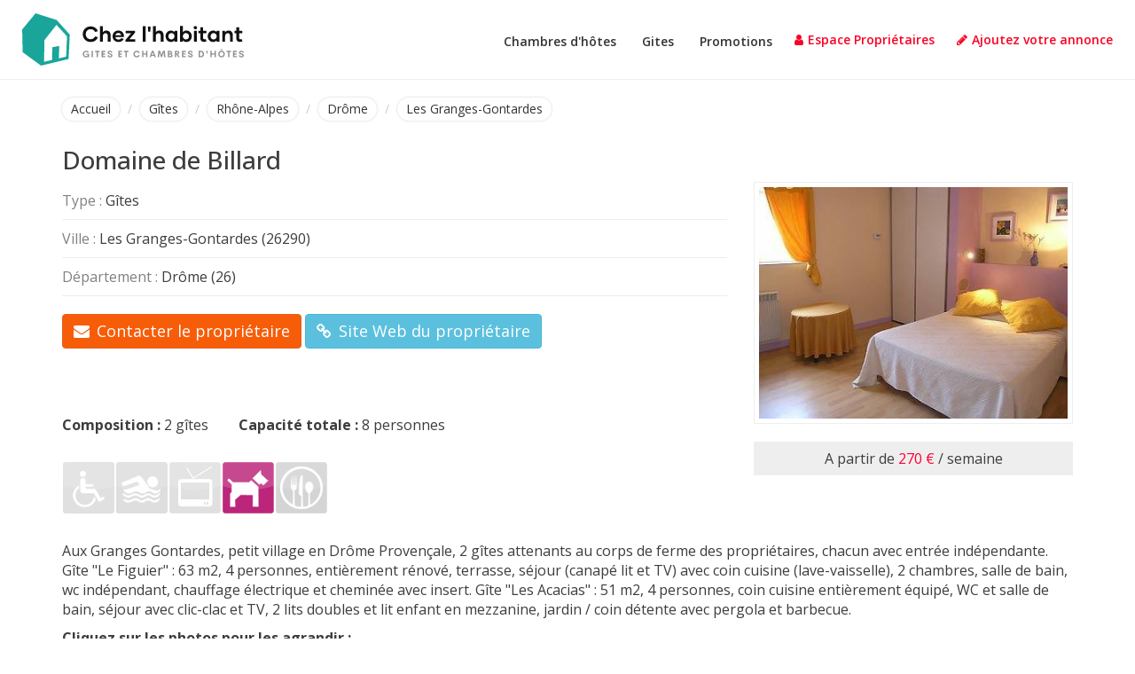

--- FILE ---
content_type: text/html; charset=UTF-8
request_url: https://www.chez-l-habitant.com/fiche/fiche-domaine-de-billard-26018.htm
body_size: 8845
content:
<!DOCTYPE html>
<html lang="fr">
<head>
<meta charset="utf-8">
<meta http-equiv="X-UA-Compatible" content="IE=edge,chrome=1">
<title>Domaine de Billard - Gîtes</title>
<meta name="description" content="Domaine de Billard : Gîtes - Les Granges-Gontardes (Dr&ocirc;me)">
<meta name="keywords" content="chambre, chambres, gite, gites, bed &amp; breakfast, hébergement, chez l'habitant, bed and breakfast, france, Domaine de Billard, Gîtes, Les Granges-Gontardes, Dr&ocirc;me, Pierrelatte, Saint-Paul-Trois-Châteaux, Montélimar">
<meta name="viewport" content="width=device-width, initial-scale=1">
<link rel="apple-touch-icon" href="apple-touch-icon.png">
<link rel="icon" type="image/png" href="https://www.chez-l-habitant.com/favicon.png" />
<link rel="stylesheet" href="https://www.chez-l-habitant.com/template/css/bootstrap.min.css">
<link rel="stylesheet" href="https://www.chez-l-habitant.com/template/css/normalize.css">
<link rel="stylesheet" href="https://www.chez-l-habitant.com/template/css/animate.css">
<link rel="stylesheet" type="text/css" href="https://www.chez-l-habitant.com/template/css/main.css">
<link rel="stylesheet" href="https://www.chez-l-habitant.com/template/fonts/font-awesome/css/font-awesome.min.css">
<link rel="stylesheet" href="https://fonts.googleapis.com/css?family=Open Sans:400,500,600,700|Montserrat:800">
<!-- HTML5 Shim and Respond.js IE8 support of HTML5 elements and media queries -->
<!-- WARNING: Respond.js doesn't work if you view the page via file:// -->
<!--[if lt IE 9]>
    <script src="https://oss.maxcdn.com/libs/html5shiv/3.7.0/html5shiv.js"></script>
    <script src="https://oss.maxcdn.com/libs/respond.js/1.4.2/respond.min.js"></script>
<![endif]-->
<meta name="verify-v1" content="PwVuZfqLKMxMhmc1f1yu0FlmR44CniaHBSnH9R0R3lI="><link rel="stylesheet" href="https://www.chez-l-habitant.com/template/css/fiche.css">
<link rel="stylesheet" href="https://www.chez-l-habitant.com/template/js/vendor/swipebox/css/swipebox.css">
<script src="https://maps.google.com/maps/api/js?key=AIzaSyCMSlIMxrGDYYVoueWR9QAZGX7C587mQnQ&sensor=false"></script><!-- Inclusion de l'API Google MAPS. Le paramètre "sensor" indique si cette application utilise détecteur pour déterminer la position de l'utilisateur -->

</head>

<body id="fiche" onload="load()">
        
    <header>
    <nav class="navbar navbar-default navbar-fixed-top">
        <div class="full-width">
            <div class="row">
                <div class="col-xs-12">
                    <div class="navbar-header page-scroll">
                        <button type="button" class="navbar-toggle" data-toggle="collapse" data-target="#navbar">
                            <span class="sr-only">Toggle navigation</span>
                            <span class="icon-bar"></span>
                            <span class="icon-bar"></span>
                            <span class="icon-bar"></span>
                        </button>  
                        <a href="https://www.chez-l-habitant.com" class="logo">
                            <svg xmlns="http://www.w3.org/2000/svg" viewBox="0 0 2051.88 485.26"><defs><style>.a{fill:#1aa59a;}.b{fill:#111;}.c{fill:#919191;}</style></defs><path class="a" d="M577.13,221.56l-195.23-62L258.39,310l4.31,210.28L433.13,644.82l100.32-24.26,63.64-15.1,90.61-22.11L699,356.9,577.13,221.56ZM665,561.79l-67.41,15.63L601.94,462l-64.72,12.4L534.53,592l-73.35,17.25,2.69-200L575.51,266.85l98.16,106.76L665,561.79Z" transform="translate(-258.39 -159.56)"/><path class="b" d="M892.15,425.62c-41.92,0-73.11-31.38-73.11-72.49,0-40.91,31.19-72.09,72.51-72.09,37.55,0,61,23,67.34,45.09l-26.62,6.55c-4.57-13.51-19.46-26-40.52-26-27.42,0-44.9,21.25-44.9,46.28S864.33,400,891.75,400c21.06,0,36-12.11,40.52-25.81l26.42,6.75c-6.35,22.24-29.79,44.68-66.54,44.68Zm145.21-106c26.22,0,39.53,17.68,39.53,44.49v58.78h-26.22V369c0-15.29-7-25-21.45-25-14.7,0-24.24,11.52-24.24,29.19v49.65H978.76v-145H1005v57.19c6.95-8.93,17.88-15.49,32.38-15.49ZM1150.2,425.62c-32.19,0-54.63-21.25-54.63-53,0-30,21-53,52.64-53,33,0,51.85,22.84,51.85,51.64a48.82,48.82,0,0,1-.6,9.33h-78.07c1.79,12.91,10.93,22.84,29.2,22.84,12.72,0,20.46-5.76,24.44-13.31l23.64,6.95c-5.76,13.11-22.05,28.6-48.47,28.6Zm-28.81-61.56h53c-1.19-12.32-10.73-22.25-26.42-22.25-15.3,0-25.23,10.73-26.62,22.25ZM1249.92,401h54.83v21.84H1215V406.16L1268.19,344h-52V322.35H1303V339l-53,62Zm124.16,21.84v-145h26.22v145Zm51.25-92.74-3.18-46.28h25l-3,46.28Zm102.3-10.53c26.23,0,39.54,17.68,39.54,44.49v58.78h-26.23V369c0-15.29-7-25-21.45-25-14.7,0-24.24,11.52-24.24,29.19v49.65H1469v-145h26.22v57.19c7-8.93,17.88-15.49,32.38-15.49ZM1635.5,425.62c-27.81,0-49.66-22.64-49.66-53,0-30.59,21.85-53,49.66-53,14.11,0,25.23,5.76,32.38,14.9V322.35h26.42V422.84h-26.42V410.53c-7.15,9.13-18.27,15.09-32.38,15.09Zm4.57-23.43c15.89,0,28.61-12.31,28.61-29.79,0-17.28-12.72-29.39-28.61-29.39-16.49,0-28.21,12.11-28.21,29.39,0,17.48,11.72,29.79,28.21,29.79Zm138.86-82.62c27.81,0,49.46,22.44,49.46,53,0,30.38-21.65,53-49.46,53-14.3,0-25.23-6-32.58-15.09v12.31h-26.22v-145h26.22v56.6c7.35-9.14,18.28-14.9,32.58-14.9Zm-4.57,82.62c16.49,0,28.21-12.31,28.21-29.79,0-17.28-11.72-29.39-28.21-29.39-15.89,0-28.6,12.11-28.6,29.39,0,17.48,12.71,29.79,28.6,29.79Zm87.21-93.94a15.43,15.43,0,0,1-15.69-15.49c0-8.34,6.95-15.09,15.69-15.09s15.69,6.75,15.69,15.09a15.43,15.43,0,0,1-15.69,15.49Zm-13.51,114.59V322.35h26.42V422.84Zm110-24.43,6.36,21.25a60.28,60.28,0,0,1-23.44,4.77c-23,0-33.57-14.3-33.57-35.94v-43.1h-16.89v-23h16.89V289.78h26.42v32.57h29.4v23h-29.4v43.1c0,8.14,4,12.71,12.32,12.71a24.46,24.46,0,0,0,11.91-2.79Zm67.94,27.21c-27.81,0-49.66-22.64-49.66-53,0-30.59,21.85-53,49.66-53,14.11,0,25.23,5.76,32.38,14.9V322.35h26.43V422.84h-26.43V410.53c-7.15,9.13-18.27,15.09-32.38,15.09Zm4.57-23.43c15.9,0,28.61-12.31,28.61-29.79,0-17.28-12.71-29.39-28.61-29.39-16.49,0-28.21,12.11-28.21,29.39,0,17.48,11.72,29.79,28.21,29.79Zm138.66-82.62c26.22,0,39.53,17.68,39.53,44.49v58.78h-26.22V369c0-15.29-7-25-21.45-25-14.7,0-24.24,11.52-24.24,29.19v49.65h-26.22V322.35h26.22v12.71c6.95-8.93,17.88-15.49,32.38-15.49Zm121.78,78.84,6.35,21.25a60.24,60.24,0,0,1-23.44,4.77c-23,0-33.57-14.3-33.57-35.94v-43.1h-16.89v-23h16.89V289.78h26.42v32.57h29.4v23h-29.4v43.1c0,8.14,4,12.71,12.32,12.71a24.5,24.5,0,0,0,11.92-2.79Z" transform="translate(-258.39 -159.56)"/><path class="c" d="M849.06,568.43c-17.29,0-30-11.94-30-30.63,0-18.94,13-30.92,30.64-30.92,11.56,0,21.14,5.1,26.36,14.09l-10.9,5.8c-3.15-6.13-8.79-9.07-15.46-9.07-10.37,0-18.16,7.13-18.16,19.81,0,12.22,7.3,20.1,18.61,20.1,7.67,0,14.72-3.81,16.42-12.56H850.17v-10h28.15V567.6h-9.78v-8.29c-3.86,5.68-10.32,9.12-19.48,9.12Zm52.36-.83V507.71h12.44V567.6Zm72.85-59.89v10.94H960.05v49H947.74v-49h-14.3V507.71Zm54.36,10.94h-22.22v13.6h19.69v10.81h-19.69v13.56h22.22v11H993.89V507.71h34.74v10.94Zm42.92,49.78c-12.86,0-22.89-6.18-24.71-17.41l12.85-2.94c.83,6.71,5.76,10.19,12.35,10.19,5.06,0,9.08-2.24,9-7.29,0-5.64-6.67-7.42-14-9.66-8.79-2.73-18.2-6-18.2-17s9.12-17.45,21.14-17.45c10.53,0,21.15,4.27,23.55,15.75l-12,3c-1.12-6-5.14-8.57-10.78-8.57-5,0-9.29,2.07-9.29,7,0,4.6,5.89,6.13,12.69,8.16,9,2.74,19.73,6.22,19.73,18.16,0,12.72-10.65,18.07-22.38,18.07Zm111.08-49.78h-22.22v13.6h19.69v10.81h-19.69v13.56h22.22v11h-34.74V507.71h34.74v10.94Zm57.75-10.94v10.94h-14.22v49h-12.31v-49h-14.3V507.71Zm78.41,60.72c-17.61,0-30.63-12-30.63-30.8s13-30.75,30.63-30.75c13.35,0,24,6.84,28.32,18.2l-11.61,4.22c-2.65-7-9-11-16.71-11-10.32,0-18.24,7.21-18.24,19.31s7.92,19.36,18.24,19.36c7.72,0,14.06-4.06,16.71-11l11.61,4.23c-4.27,11.36-15,18.24-28.32,18.24Zm86.49-60.72h12.44V567.6h-12.44V543H1380V567.6h-12.43V507.71H1380v24.45h25.33V507.71Zm78.24,59.89-4.35-12.35H1454l-4.35,12.35h-12.73L1459,507.71h15.21l22.06,59.89Zm-25.87-22.76h17.87l-8.92-25.4-8.95,25.4ZM1584.1,567.6h-12.4l-3.94-45.14-15.17,45.14h-8l-15.17-45.14-4,45.14H1513l5-59.89h17.74l12.77,37.59,12.93-37.59h17.74l4.94,59.89ZM1639.49,536c6.76,1.86,11.28,6.3,11.28,14.83,0,10.11-6.14,16.79-18.78,16.79h-24.67V507.71h19.4c12.94,0,19.74,6.22,19.74,16.41,0,5.27-2.28,9.58-7,11.86Zm-12.64-18h-7.55v14.09h8.09c5.3,0,7.63-3.15,7.63-7.21s-2.62-6.88-8.17-6.88Zm2.82,38.92c6.71,0,9-3.61,9-7.51s-2.28-7.75-9.28-7.75H1619.3V557Zm74,10.65-15.58-26.36h-3.61V567.6H1672V507.71h21.73c13.55,0,19.27,8,19.27,17.91,0,8-4.56,13.26-12.68,15l18,27ZM1684.48,518v14.3h7.34c6.63,0,9.33-2.82,9.33-7.13s-2.7-7.17-9.33-7.17Zm88,.62h-22.22v13.6h19.69v10.81h-19.69v13.56h22.22v11h-34.74V507.71h34.74v10.94Zm42.92,49.78c-12.85,0-22.89-6.18-24.71-17.41l12.85-2.94c.83,6.71,5.76,10.19,12.35,10.19,5.06,0,9.08-2.24,9-7.29,0-5.64-6.67-7.42-14-9.66-8.79-2.73-18.2-6-18.2-17s9.12-17.45,21.14-17.45c10.53,0,21.15,4.27,23.55,15.75l-12,3c-1.12-6-5.14-8.57-10.78-8.57-5,0-9.29,2.07-9.29,7,0,4.6,5.89,6.13,12.69,8.16,9,2.74,19.73,6.22,19.73,18.16,0,12.72-10.65,18.07-22.38,18.07Zm76.34-.83V507.71h21.68c19.11,0,28.56,12,28.56,29.92s-9.45,30-28.56,30Zm12.43-11h8.63c11,0,16.08-6.88,16.08-19s-5.06-19-16.08-19h-8.63v38Zm61.12-21.88-1.2-27h11.27l-1.53,27Zm73.68-27h12.43V567.6H2039V543h-25.33V567.6h-12.44V507.71h12.44v24.45H2039V507.71Zm59-5.6h-7.34l9.41-12.39h7.17l9.41,12.39h-7.34l-5.68-6.87-5.63,6.87Zm5.67,66.32c-17.61,0-30.63-12-30.63-30.8s13-30.75,30.63-30.75,30.6,11.94,30.6,30.75-13,30.8-30.6,30.8Zm0-11.4c10.33,0,18.25-7.25,18.25-19.4s-7.92-19.31-18.25-19.31-18.24,7.21-18.24,19.31,7.92,19.4,18.24,19.4Zm87-49.32v10.94h-14.22v49h-12.31v-49h-14.3V507.71ZM2245,518.65h-22.22v13.6h19.69v10.81h-19.69v13.56H2245v11h-34.74V507.71H2245v10.94Zm42.91,49.78c-12.85,0-22.88-6.18-24.7-17.41l12.85-2.94c.83,6.71,5.76,10.19,12.35,10.19,5.06,0,9.08-2.24,9-7.29,0-5.64-6.68-7.42-14-9.66-8.79-2.73-18.2-6-18.2-17s9.12-17.45,21.14-17.45c10.53,0,21.14,4.27,23.55,15.75l-12,3c-1.12-6-5.15-8.57-10.78-8.57-5,0-9.29,2.07-9.29,7,0,4.6,5.89,6.13,12.69,8.16,9,2.74,19.73,6.22,19.73,18.16,0,12.72-10.66,18.07-22.39,18.07Z" transform="translate(-258.39 -159.56)"/></svg>
                        </a>
                    </div>
                        
                    <div class="collapse navbar-collapse" id="navbar">
                        <ul class="nav navbar-nav navbar-right">
                            <li>
                                <ul>
                                    <li>
                                        <a href="https://www.chez-l-habitant.com/chambres-hotes/"><i class="fa fa-bed"></i>Chambres d'hôtes</a>
                                    </li>
                                    <li>
                                        <a href="https://www.chez-l-habitant.com/gites/"><i class="fa fa-home"></i>Gites</a>
                                    </li>
                                    <li>
                                        <a href="https://www.chez-l-habitant.com/promos-gites-chambres-hotes.php"><i class="fa fa-euro"></i>Promotions</a>
                                    </li>
                                </ul>
                            </li>
                            <li>
                                <a href="https://www.chez-l-habitant.com/espace/"><i class="fa fa-user"></i>Espace Propriétaires</a>
                            </li>
                            <li>
                                <a href="https://www.chez-l-habitant.com/inscription/"><i class="fa fa-pencil"></i>Ajoutez votre annonce</a>
                            </li>
                        </ul>
                    </div>
                </div>
            </div>
        </div>
    </nav>
</header>    
    <section class="page-content">
		
		<div class="container">
			
			<ol class="breadcrumb">
				<li><a href="https://www.chez-l-habitant.com">Accueil</a></li>
				<li><a href="../gites/">Gîtes</a></li>
				<li><a href="../gites/rhone-alpes.php">Rh&ocirc;ne-Alpes</a></li>
				<li><a href="../gites/drome.php">Dr&ocirc;me</a></li>
				<li><a href="../gites/gite-les-granges-gontardes-17124-0.htm">Les Granges-Gontardes</a></li>
			</ol>
			
			<h1>Domaine de Billard</h1>
			
			<div class="row">
				<div class="col-sm-4 col-sm-push-8">
											<img src="../images/26018/1500221722-2-header.jpg" id="photo_principale" alt="Domaine de Billard - Photo principale"><br>
																<p id="tarif">A partir de <span class="price">270 &euro;</span> / semaine</p>									</div>
				<div class="col-sm-8 col-sm-pull-4">
					<ul class="caracteristiques">
						<li><span class="gris">Type : </span>Gîtes</li>
						<li><span class="gris">Ville : </span>Les Granges-Gontardes (26290)</li>
						<li><span class="gris">Département : </span>Dr&ocirc;me (26)</li>
					</ul>
					<p>
						<a class="btn btn-warning link-contact page-scroll" href="#contact"><i class="fa fa-envelope"></i>Contacter le propriétaire</a>
													<a class="btn btn-info link-site" target="_blank" href="http://www.domainedebillard.com/" rel="nofollow"><i class="fa fa-link"></i>Site Web du propriétaire</a>
											</p>
					<iframe id="iframe-fb" src="http://www.facebook.com/plugins/like.php?href=http://www.chez-l-habitant.com/fiche/fiche-domaine-de-billard-26018.htm&amp;layout=standard&amp;show_faces=false&amp;width=450&amp;action=like&amp;font&amp;colorscheme=light&amp;height=35" scrolling="no" frameborder="0"></iframe>
					<p>
						<span id="composition"><b>Composition :</b>
						2 gîtes</span>
						<span id="capacite"><b>Capacité totale :</b> 8 personnes</span>
				
				
					<div id="equipement">
						<img src="../template/img/icones/handicapes_n.gif" alt="Accès handicapés" data-toggle="tooltip" title="Accès Handicapés : Non"><img src="../template/img/icones/piscine_n.gif" alt="Piscine" data-toggle="tooltip" title="Piscine : Non"><img src="../template/img/icones/tv_n.gif" alt="TV" data-toggle="tooltip" title="TV : Non"><img src="../template/img/icones/animaux.gif" data-toggle="tooltip" alt="Animaux"  title="Animaux acceptés"><img src="../template/img/icones/table_n.gif" data-toggle="tooltip" alt="Table d'hôtes" title="Table d'hôtes : Non">					</div>
			
				</div>
				
			</div>
				
			<p>Aux Granges Gontardes, petit village en Dr&ocirc;me Proven&ccedil;ale, 2 g&icirc;tes attenants au corps de ferme des propri&eacute;taires, chacun avec entr&eacute;e ind&eacute;pendante. G&icirc;te &quot;Le Figuier&quot; : 63 m2, 4 personnes, enti&egrave;rement r&eacute;nov&eacute;, terrasse, s&eacute;jour (canap&eacute; lit et TV) avec coin cuisine (lave-vaisselle), 2 chambres, salle de bain, wc ind&eacute;pendant, chauffage &eacute;lectrique et chemin&eacute;e avec insert. G&icirc;te &quot;Les Acacias&quot; : 51 m2, 4 personnes,  coin cuisine enti&egrave;rement &eacute;quip&eacute;, WC et salle de bain, s&eacute;jour avec clic-clac et TV, 2 lits doubles et lit enfant en mezzanine, jardin / coin d&eacute;tente avec pergola et barbecue.</p><p><b>Cliquez sur les photos pour les agrandir :</b></p><div class="photos"><a href="../images/26018/a1.jpg" class="gallery" rel="main-gallery"><img src="../images/26018/a1.jpg" alt="Domaine de Billard - Photo 1"></a><a href="../images/26018/a2.jpg" class="gallery" rel="main-gallery"><img src="../images/26018/a2.jpg" alt="Domaine de Billard - Photo 2"></a><a href="../images/26018/a3.jpg" class="gallery" rel="main-gallery"><img src="../images/26018/a3.jpg" alt="Domaine de Billard - Photo 3"></a><a href="../images/26018/a4.jpg" class="gallery" rel="main-gallery"><img src="../images/26018/a4.jpg" alt="Domaine de Billard - Photo 4"></a><a href="../images/26018/a5.jpg" class="gallery" rel="main-gallery"><img src="../images/26018/a5.jpg" alt="Domaine de Billard - Photo 5"></a><a href="../images/26018/a6.jpg" class="gallery" rel="main-gallery"><img src="../images/26018/a6.jpg" alt="Domaine de Billard - Photo 6"></a></div>			
			<div class="pub">
				<script async src="https://pagead2.googlesyndication.com/pagead/js/adsbygoogle.js?client=ca-pub-2114067210368529"
                    crossorigin="anonymous"></script>
               <!-- Chez l'habitant Fiche 1 Responsive -->
               <ins class="adsbygoogle"
                    style="display:block"
                    data-ad-client="ca-pub-2114067210368529"
                    data-ad-slot="9053312151"
                    data-ad-format="auto"
                    data-full-width-responsive="true"></ins>
               <script>
                    (adsbygoogle = window.adsbygoogle || []).push({});
               </script>
			</div>
			
			<h2>Tarifs et périodes d'ouverture</h2><p>Tarifs : à partir de 270 euros / semaine.</p><p>Période d'ouverture : Ouvert toute l&#039;ann&eacute;e.</p>				
				<div class="pub">
					<script async src="https://pagead2.googlesyndication.com/pagead/js/adsbygoogle.js?client=ca-pub-2114067210368529"
                        crossorigin="anonymous"></script>
                   <!-- Chez l'habitant Fiche 2 Responsive -->
                   <ins class="adsbygoogle"
                        style="display:block"
                        data-ad-client="ca-pub-2114067210368529"
                        data-ad-slot="1111242954"
                        data-ad-format="auto"
                        data-full-width-responsive="true"></ins>
                   <script>
                        (adsbygoogle = window.adsbygoogle || []).push({});
                   </script>
				</div>
				
						
			
			<h2>Situation</h2>
		
			<p><b>Villes à proximité :</b><br />Pierrelatte : 10 km &nbsp;- &nbsp;Saint-Paul-Trois-Ch&acirc;teaux : 12 km &nbsp;- &nbsp;Mont&eacute;limar : 20 km </p><p><b>Centres d'intérêt :</b><br>Commerces : 1 km </p>			
									<p>
						<b>Activités alentour :</b><br>
						Piscine - Randonnée - Equitation - Musée					</p>
								
									<p class="alert alert-warning alert-map"><i class="fa fa-arrow-down"></i> Cet établissement n'a pu être localisé précisément. Le marqueur est pointé sur sa commune.</p>
							
			
		</div>
		
		<div id="map"></div>
			
			
		<div class="container-fluid" id="contact">
			
			<div class="container">
				<!-- Contact -->
				
				<div id="contact"></div>
				<h2>Contacter le propriétaire</h2>
		
				<p><i class="fa fa-user"></i>Personne à contacter : Simone et Claude AME</p><p><i class="fa fa-link"></i>Site Internet : <a target="_blank" href="http://www.domainedebillard.com/" rel="nofollow">http://www.domainedebillard.com/</a></p>					
				<p><i class="fa fa-comment"></i>Langues parlées : <img src="../template/img/lang/france.jpg" alt="Français" title="Français" class="middle" /></p>
				
									<p><i class="fa fa-phone"></i><a href="javascript:void(0)" data-toggle="modal" data-target="#contact-tel">Contacter le propriétaire par téléphone</a></p>
									
					<h4>Contacter le propriétaire par email</h4>
	
										<div id="bloc_mail">
						<form method="post" action="contact.php?id=26018#contact" name="formulaire" onsubmit="return check(); return false;">
							<input type="hidden" name="lettre1" value="5" />
							<input type="hidden" name="lettre2" value="13" />
							<input type="hidden" name="lettre3" value="14" />
							<input type="hidden" name="lettre4" value="6" />
							<input type="hidden" name="lettre5" value="8" />
							<input type="hidden" name="table" value="2" />
														<div class="form-group">
								<label for="nom">Votre nom</label>
								<input type="text" class="form-control" id="nom" name="Nom" value="" placeholder="Votre nom">
							</div>
							<div class="form-group">
								<label for="email">Votre email *</label>
								<input type="text" class="form-control" id="email" name="Email" value="" placeholder="Votre email">
							</div>
							<div class="form-group">
								<label for="message">Votre message *</label>
								<textarea class="form-control" id="message" name="Message" value="" placeholder="Votre message" rows="7"></textarea>
							</div>
							<p><b>Protection anti-spam :</b><br><br>
							<img src="https://www.chez-l-habitant.com/template/inc/captcha/15.gif" class="captcha" alt="captcha15" /><img src="https://www.chez-l-habitant.com/template/inc/captcha/9.gif" class="captcha" alt="captcha9" /><img src="https://www.chez-l-habitant.com/template/inc/captcha/13.gif" class="captcha" alt="captcha13" /><img src="https://www.chez-l-habitant.com/template/inc/captcha/1.gif" class="captcha" alt="captcha1" /><img src="https://www.chez-l-habitant.com/template/inc/captcha/2.gif" class="captcha" alt="captcha2" />
 <br><br>
							Recopiez le code (sans espace) * </span>: <input type="text" name="code" class="form-control" style="width:50%"></p>
							<p><input type="submit" value="Envoyer" class="btn btn-info"></p>
							<p class="text-right"> * Champs obligatoires.</p>
						</form>
					</div>
								</div>
		</div>
		
	</section>
	
	<div class="modal fade" id="contact-tel" tabindex="-1" role="dialog" aria-labelledby="ContactTel">
        <div class="modal-dialog" role="document">
            <div class="modal-content">
                <div class="modal-header">
                    <button type="button" class="close" data-dismiss="modal" aria-label="Close"><span aria-hidden="true">&times;</span></button>
                    <h4 class="modal-title" id="myModalLabel">Contacter le propriétaire</h4>
                </div>
				<div class="modal-body">
					<p class="alert alert-info">Merci d'indiquer au propriétaire que vous l'avez trouvé sur le site Chez l'habitant.</p>
					
						<p class="tel">Tél : 04 75 98 51 30</p>				</div>
				<div class="modal-footer">
					<button type="button" class="btn btn-default" data-dismiss="modal">Fermer</button>
				</div>
            </div>
        </div>
    </div>
	
	<footer>
    <div class="container">
        <div class="row">
            <div class="col-sm-3">
                <ul class="list-unstyled">
                    <li><a href="https://www.chez-l-habitant.com/">Accueil</a></li>
                    <li><a href="https://www.chez-l-habitant.com/chambres-hotes/">Chambres d'hôtes</a></li>
                    <li><a href="https://www.chez-l-habitant.com/gites/">Gîtes</a></li>
                    <li><a href="https://www.chez-l-habitant.com/promos-gites-chambres-hotes.php">Promotions</a></li>
                    <li><a href="https://www.chez-l-habitant.com/contact.php">Contact</a></li>
                    <li><a href="https://www.chez-l-habitant.com/inscription/" rel="nofollow">Inscription</a></li>
                    <li><a href="https://www.chez-l-habitant.com/espace/">Espace membres</a></li>
                    <li><a href="https://www.chez-l-habitant.com/sites-touristiques.php">Sites touristiques</a></li>
                    <li><a href="https://www.chez-l-habitant.com/standby.php">Annonces désactivées</a></li>
                </ul>
                <a target="_blank" href="https://www.facebook.com/chezlhabitant.chambres.hotes" class="lien-fb"><i class="fa fa-facebook-official" aria-hidden="true"></i></a>
            </div>
            <div class="col-sm-5">
                <ul class="list-unstyled">
                    <li><b>TOP 10 destinations</b></li>
                    <li><a href="https://www.chez-l-habitant.com/chambres-hotes/provence-alpes-cote-d-azur.php">Chambres d'hôtes en Provence-Alpes-Côte-d'Azur</a></li>
                    <li><a href="https://www.chez-l-habitant.com/chambres-hotes/midi-pyrenees.php">Chambres d'hôtes en Midi-Pyrénées</a></li>
                    <li><a href="https://www.chez-l-habitant.com/chambres-hotes/rhone-alpes.php">Chambres d'hôtes en Rhône-Alpes</a></li>
                    <li><a href="https://www.chez-l-habitant.com/chambres-hotes/languedoc-roussillon.php">Chambres d'hôtes en Languedoc-Roussillon</a></li>               
                    <li><a href="https://www.chez-l-habitant.com/chambres-hotes/aquitaine.php">Chambres d'hôtes en Aquitaine</a></li>
                    <li><a href="https://www.chez-l-habitant.com/gites/provence-alpes-cote-d-azur.php">Gîtes en Provence-Alpes-Côte-d'Azur</a></li>
                    <li><a href="https://www.chez-l-habitant.com/gites/midi-pyrenees.php">Gîtes en Midi-Pyrénées</a></li>
                    <li><a href="https://www.chez-l-habitant.com/gites/rhone-alpes.php">Gîtes en Rhône-Alpes</a></li>
                    <li><a href="https://www.chez-l-habitant.com/gites/languedoc-roussillon.php">Gîtes en Languedoc-Roussillon</a></li>
                    <li><a href="https://www.chez-l-habitant.com/gites/aquitaine.php">Gîtes en Aquitaine</a></li>
                </ul>
            </div>
            <div class="col-sm-4">
                <ul class="list-unstyled">
                    <li><b>Recherches thématiques</b></li>
                    <li><a href="https://www.chez-l-habitant.com/chambres-hotes/les-plus-beaux-villages-de-france.php">Chambres d'hôtes dans les plus beaux villages de France</a></li>
                    <li><a href="https://www.chez-l-habitant.com/chambres-hotes/chambre-marseille-19101-0.htm">Chambres d'hôtes à Marseille</a></li>
                    <li><a href="https://www.chez-l-habitant.com/chambres-hotes/chambre-nice-21864-0.htm">Chambres d'hôtes à Nice</a></li>
                    <li><a href="https://www.chez-l-habitant.com/chambres-hotes/chambre-mont-saint-michel-35276-0.htm">Chambres d'hôtes au Mont Saint-Michel</a></li>                  
                    <li><a href="https://www.chez-l-habitant.com/chambres-hotes/chambre-ile-de-re-35278-0.htm">Chambres d'hôtes sur l'Ile de Ré</a></li>
                    <li><a href="https://www.chez-l-habitant.com/chambres-hotes/chambre-futuroscope-35279-0.htm">Chambres d'hôtes près du Futuroscope</a></li>
                    <li><a href="https://www.chez-l-habitant.com/chambres-hotes/chambre-camargue-35273-0.htm">Chambres d'hôtes en Camargue</a></li>
                    <li><a href="https://www.chez-l-habitant.com/gites/les-plus-beaux-villages-de-france.php">Gîtes dans les plus beaux villages de France</a></li>
                    <li><a href="https://www.chez-l-habitant.com/gites/gite-mont-saint-michel-35276-0.htm">Gîtes près du Mont Saint-Michel</a></li>
                    <li><a href="https://www.chez-l-habitant.com/sites-touristiques.php">Gîtes et chambres d'hôtes près des sites touristiques</a></li>
                </ul>
            </div>
        </div>
    </div>
    <div id="footer-bottom">
        <p>&copy; RGNS Online - Tous droits réservés. <a href="https://www.chez-l-habitant.com/cgu.php">Conditions générales d'utilisation</a> - <a href="https://www.chez-l-habitant.com/legal.php">Mentions légales</a></p>
    </div>
</footer>	
	<script src="https://www.chez-l-habitant.com/template/js/vendor/jquery-1.12.0.min.js"></script>
<script src="https://www.chez-l-habitant.com/template/js/vendor/bootstrap.min.js"></script>
<script src="https://www.chez-l-habitant.com/template/js/main.js"></script>

<script type="text/javascript">
    var _gaq = _gaq || [];
    _gaq.push(['_setAccount', 'UA-22347612-1']);
    _gaq.push(['_trackPageview']);
  
    (function() {
      var ga = document.createElement('script'); ga.type = 'text/javascript'; ga.async = true;
      ga.src = ('https:' == document.location.protocol ? 'https://ssl' : 'http://www') + '.google-analytics.com/ga.js';
      var s = document.getElementsByTagName('script')[0]; s.parentNode.insertBefore(ga, s);
    })();
</script>	
	<script src="https://www.chez-l-habitant.com/template/js/vendor/jquery.easing.min.js"></script>
	<script src="https://www.chez-l-habitant.com/template/js/vendor/swipebox/js/jquery.swipebox.min.js"></script>
	<script src="https://www.chez-l-habitant.com/template/js/fiche.js"></script>
	
	<script>
	<!--
	function check()
		 {
			  
			var msg = "";
			
			if (document.formulaire.Email.value != "")	{
			indexAroba = document.formulaire.Email.value.indexOf("@");
			indexPoint = document.formulaire.Email.value.indexOf(".");
			if ((indexAroba < 0) || (indexPoint < 0))		{
				msg += "Votre email est incorrect.\n";
			}
		}
		else	{
			msg += "Veuillez saisir votre email.\n";
		}
	
	
	
		if (document.formulaire.Message.value == "")	{
			msg += "Veuillez saisir votre message.\n";
		}
	
		if (document.formulaire.code.value == "")	{
			msg += "Veuillez saisir le code de protection anti-spam.\n";
		}
			
			if (msg != "") {
			alert(msg);
					return(false);
		}
			
			
		
			texte = file('contact_ajax.php?id=26018');
								  
						
						if(texte.substring(0,2) != 'ok') {
							alert(texte);
							return(false);
						}
						
						else {
							document.formulaire.Nom.value = "";
				document.formulaire.Email.value = "";
				document.formulaire.Message.value = "";
				document.formulaire.code.value = "";
							alert("Votre message a bien été envoyé !");
							
							return(false);
						}
							 
			return(false);
		 }
	
	
	
	function load(centre,departement,nom,cp,ville) {
		
		var latlng = new google.maps.LatLng(44.4152712,4.7619291);
	
		var options = {
			center: latlng,
			zoom: 9,
			scaleControl: true,
			panControl: true,
			mapTypeId: google.maps.MapTypeId.ROADMAP
		};
					
		var carte = new google.maps.Map(document.getElementById("map"), options);
		
		
		//création du marqueur
		var marqueur = new google.maps.Marker({
			position: new google.maps.LatLng(44.4152712,4.7619291),
			map: carte
		});
		
		var contenuInfoBulle = "<p class='info_bulle'><b>Domaine de Billard</b><br />26290 Les Granges-Gontardes</p>";
		var infoBulle = new google.maps.InfoWindow({
			content: contenuInfoBulle
		})
		google.maps.event.addListener(marqueur, 'click', function() {
			infoBulle.open(carte, marqueur);
		});
	}
	
	-->
	</script>

</body>
</html>


--- FILE ---
content_type: text/html; charset=utf-8
request_url: https://www.google.com/recaptcha/api2/aframe
body_size: 266
content:
<!DOCTYPE HTML><html><head><meta http-equiv="content-type" content="text/html; charset=UTF-8"></head><body><script nonce="Vjfo9CXGYaePUBj0nMHU7w">/** Anti-fraud and anti-abuse applications only. See google.com/recaptcha */ try{var clients={'sodar':'https://pagead2.googlesyndication.com/pagead/sodar?'};window.addEventListener("message",function(a){try{if(a.source===window.parent){var b=JSON.parse(a.data);var c=clients[b['id']];if(c){var d=document.createElement('img');d.src=c+b['params']+'&rc='+(localStorage.getItem("rc::a")?sessionStorage.getItem("rc::b"):"");window.document.body.appendChild(d);sessionStorage.setItem("rc::e",parseInt(sessionStorage.getItem("rc::e")||0)+1);localStorage.setItem("rc::h",'1768912689067');}}}catch(b){}});window.parent.postMessage("_grecaptcha_ready", "*");}catch(b){}</script></body></html>

--- FILE ---
content_type: text/css
request_url: https://www.chez-l-habitant.com/template/css/main.css
body_size: 3269
content:
/*! HTML5 Boilerplate v5.3.0 | MIT License | https://html5boilerplate.com/ */

/*
 * What follows is the result of much research on cross-browser styling.
 * Credit left inline and big thanks to Nicolas Gallagher, Jonathan Neal,
 * Kroc Camen, and the H5BP dev community and team.
 */

/* ==========================================================================
   Base styles: opinionated defaults
   ========================================================================== */

html {
    color: #222;
    font-size: 1em;
    line-height: 1.4;
}

/*
 * Remove text-shadow in selection highlight:
 * https://twitter.com/miketaylr/status/12228805301
 *
 * These selection rule sets have to be separate.
 * Customize the background color to match your design.
 */

::-moz-selection {
    background: #b3d4fc;
    text-shadow: none;
}

::selection {
    background: #b3d4fc;
    text-shadow: none;
}

/*
 * A better looking default horizontal rule
 */

hr {
    display: block;
    height: 1px;
    border: 0;
    border-top: 1px solid #ccc;
    margin: 1em 0;
    padding: 0;
}

/*
 * Remove the gap between audio, canvas, iframes,
 * images, videos and the bottom of their containers:
 * https://github.com/h5bp/html5-boilerplate/issues/440
 */

audio,
canvas,
iframe,
img,
svg,
video {
    vertical-align: middle;
}

/*
 * Remove default fieldset styles.
 */

fieldset {
    border: 0;
    margin: 0;
    padding: 0;
}

/*
 * Allow only vertical resizing of textareas.
 */

textarea {
    resize: vertical;
}

/* ==========================================================================
   Browser Upgrade Prompt
   ========================================================================== */

.browserupgrade {
    margin: 0.2em 0;
    background: #ccc;
    color: #000;
    padding: 0.2em 0;
}

/* ==========================================================================
   Author's custom styles
   ========================================================================== */

html{
    height:100%;
    min-height:100%;
}

body{
    height:100%;
    min-height:100%;
    margin:0;
    font-family: 'Open Sans', 'Helvetica', 'Verdana', sans-serif;
	font-size:16px;
	color:#3D3D3D;
	background:#fff;
}

a i {
    margin-right:8px;
}

a i.right {
    margin-left:8px;
    margin-right:0;
}

.page-content{
    padding-top:100px;
}

.page-content h1{
    font-size:28px;
    margin-bottom:10px;
}

.page-content ol.breadcrumb{
    margin:10px 0 10px 0;
    background:none;
    padding:0;
    font-size:14px;
}

.breadcrumb li{
    color: #acacac;
}

.breadcrumb a {
    box-shadow: 0 0 3px #0000002e;
    padding: 3px 10px;
    border-radius: 20px;
    display: inline-block;
    margin-bottom: 10px;
    color: #333;
}

.breadcrumb a:hover {
    color: #F90225;
    text-decoration:none;
}



/* ==========================================================================
   HEADER
   ========================================================================== */

header > nav{
    padding:15px 0;
    background-color: #fff !important;
    border-color: #f0f0f0 !important;
}

header .logo{
    width:250px;
    display:block;
}

header h1{
    font-size:30px;
    font-family: Montserrat;
    margin:0 0 10px 0;
    color:#484d36;
    font-weight:800;
}

header h1 a,
header h1 a:hover,
header h1 a:visited,
header h1 a:focus{
    color:#484d36;
    text-decoration:none;
}

header h2{
    font-size:22px;
    margin:0 0 20px 0;
    color:#8bab1a;
    font-weight:600;
}

header nav #navbar{
    margin-top:10px;
}

header nav #navbar a{
    font-weight:600;
    font-size:14px;
}

header ul.navbar-nav ul li a{
    display:block;
    color:#333;
    text-decoration:none;
}

header ul.navbar-nav ul li a:hover{
    color:#777;
}

header ul.navbar-nav > li > a{
    color: #F90225 !important;
}

header ul.navbar-nav > li > a:hover{
    color:#333 !important;
}

header ul.navbar-nav > li > a i{
    margin-right:5px;
}

.navbar-fixed-top{
    z-index:1010;
}



/* ==========================================================================
   FOOTER
   ========================================================================== */

footer {
    background:#424141;
    color:#eee;
    padding-top:30px;
    margin-top:100px;
}

footer ul {
    margin-bottom:30px;
}

footer ul li a{
    color:#AFAEAE;
}

footer ul li a:hover{
    color:#C6C4C4;
}

footer #footer-bottom {
    background:#303030;
    padding:10px 0;
}

footer #footer-bottom p {
    text-align:center;
    font-size:12px;
    margin:0;
}

footer #footer-bottom p,
footer #footer-bottom a{
    color:#7C7B7B;
}

footer .lien-fb{
    color: #AFAEAE;
    font-size: 40px;
    transition:all .3s;
}

footer .lien-fb:hover{
    color: #fff;
}



/* ==========================================================================
   RESPONSIVE
   ========================================================================== */

@media only screen and (max-width: 1499px) {
    .full-width{
        padding-left:25px;
        padding-right:25px;
    }
}

@media (max-width: 991px) {
    header .navbar-toggle {
      margin-top: 15px;
      margin-right:5px;
    }
  .navbar-header {
      float: none;
  }
  .navbar-left,.navbar-right {
      float: none !important;
  }
  .navbar-toggle {
      display: block;
  }
  .navbar-collapse {
      border-top: 1px solid transparent;
      box-shadow: inset 0 1px 0 rgba(255,255,255,0.1);
  }
  .navbar-fixed-top {
      top: 0;
      border-width: 0 0 1px;
  }
  .navbar-collapse.collapse {
      display: none!important;
  }
  .navbar-nav {
      float: none!important;
      margin-top: 7.5px;
  }
  .navbar-nav>li {
      float: none;
  }
  .navbar-nav>li>a {
      padding-top: 10px;
      padding-bottom: 10px;
  }
  .collapse.in{
      display:block !important;
  }
  header .navbar-nav a{
        display:block;
        padding:15px 0;
        border-bottom:1px solid #eee;
    }
    header ul.navbar-nav a i{
        width:30px;
    }
    header ul.navbar-nav > li > ul{
        list-style-type:none;
        padding-left:0;
    }
}

@media only screen and (max-width: 767px) {
    .full-width{
        padding-left:15px;
        padding-right:15px;
    }
    .page-content h1 {
        font-size: 20px;
    }
}

@media only screen and (max-width: 500px) {
    header > nav {
        padding: 5px 0;
    }
    header .logo {
        width: 200px;
        height:47px;
        margin-top:5px;
    }
    .full-width{
        padding-left:10px;
        padding-right:10px;
    }
}

@media only screen and (max-width: 400px) {
    header h1{
        font-size:22px;
    }
    header h2{
        font-size:18px;
    }
    .page-content{
        padding-top:130px;
    }
}

@media only screen and (max-width: 340px) {
    header h1{
        font-size:18px;
    }
    header h2{
        font-size:16px;
    }
    header .navbar-toggle{
        margin-top:5px;
    }
    .page-content{
        padding-top:100px;
    }
}

@media only screen and (min-width: 768px) {
    
}

@media only screen and (min-width: 992px) {
    header ul.navbar-nav {
        margin-right:0 !important;
    }
    header ul.navbar-nav ul li{
        display:inline-block;
    }
    header .nav > li > ul > li a i{
        display:none;
    }
}

@media only screen and (min-width: 992px) and (max-width: 1199px) {
    header nav #navbar{
        margin-top:0;
    }
    header ul.navbar-nav > li:first-of-type{
        float:none;
        text-align:right;
    }
    header .nav > li a {
        padding: 5px 0 5px 25px;
    }
   

}

@media only screen and (min-width: 1200px) {
    header nav #navbar{
        margin-top:20px;
    }
    header ul.navbar-nav ul{
        display:inline-block;
    }
    header .nav > li a{
        padding: 0 0 15px 25px;
    }
}

@media only screen and (min-width: 1500px) {
    .full-width{
        padding-left:50px;
        padding-right:50px;
    }
}

















/* ==========================================================================
   Helper classes
   ========================================================================== */

/*
 * Hide visually and from screen readers
 */

.hidden {
    display: none !important;
}

/*
 * Hide only visually, but have it available for screen readers:
 * http://snook.ca/archives/html_and_css/hiding-content-for-accessibility
 */

.visuallyhidden {
    border: 0;
    clip: rect(0 0 0 0);
    height: 1px;
    margin: -1px;
    overflow: hidden;
    padding: 0;
    position: absolute;
    width: 1px;
}

/*
 * Extends the .visuallyhidden class to allow the element
 * to be focusable when navigated to via the keyboard:
 * https://www.drupal.org/node/897638
 */

.visuallyhidden.focusable:active,
.visuallyhidden.focusable:focus {
    clip: auto;
    height: auto;
    margin: 0;
    overflow: visible;
    position: static;
    width: auto;
}

/*
 * Hide visually and from screen readers, but maintain layout
 */

.invisible {
    visibility: hidden;
}

/*
 * Clearfix: contain floats
 *
 * For modern browsers
 * 1. The space content is one way to avoid an Opera bug when the
 *    `contenteditable` attribute is included anywhere else in the document.
 *    Otherwise it causes space to appear at the top and bottom of elements
 *    that receive the `clearfix` class.
 * 2. The use of `table` rather than `block` is only necessary if using
 *    `:before` to contain the top-margins of child elements.
 */

.clearfix:before,
.clearfix:after {
    content: " "; /* 1 */
    display: table; /* 2 */
}

.clearfix:after {
    clear: both;
}

/* ==========================================================================
   EXAMPLE Media Queries for Responsive Design.
   These examples override the primary ('mobile first') styles.
   Modify as content requires.
   ========================================================================== */

@media only screen and (min-width: 35em) {
    /* Style adjustments for viewports that meet the condition */
}

@media print,
       (-webkit-min-device-pixel-ratio: 1.25),
       (min-resolution: 1.25dppx),
       (min-resolution: 120dpi) {
    /* Style adjustments for high resolution devices */
}

/* ==========================================================================
   Print styles.
   Inlined to avoid the additional HTTP request:
   http://www.phpied.com/delay-loading-your-print-css/
   ========================================================================== */

@media print {
    *,
    *:before,
    *:after,
    *:first-letter,
    *:first-line {
        background: transparent !important;
        color: #000 !important; /* Black prints faster:
                                   http://www.sanbeiji.com/archives/953 */
        box-shadow: none !important;
        text-shadow: none !important;
    }

    a,
    a:visited {
        text-decoration: underline;
    }

    a[href]:after {
        content: " (" attr(href) ")";
    }

    abbr[title]:after {
        content: " (" attr(title) ")";
    }

    /*
     * Don't show links that are fragment identifiers,
     * or use the `javascript:` pseudo protocol
     */

    a[href^="#"]:after,
    a[href^="javascript:"]:after {
        content: "";
    }

    pre,
    blockquote {
        border: 1px solid #999;
        page-break-inside: avoid;
    }

    /*
     * Printing Tables:
     * http://css-discuss.incutio.com/wiki/Printing_Tables
     */

    thead {
        display: table-header-group;
    }

    tr,
    img {
        page-break-inside: avoid;
    }

    img {
        max-width: 100% !important;
    }

    p,
    h2,
    h3 {
        orphans: 3;
        widows: 3;
    }

    h2,
    h3 {
        page-break-after: avoid;
    }
}


--- FILE ---
content_type: text/css
request_url: https://www.chez-l-habitant.com/template/css/fiche.css
body_size: 645
content:
/* ==========================================================================
   FICHE
   ========================================================================== */

#fiche footer{
    margin-top:0
}

#fiche ul.caracteristiques{
    list-style-type: none;
    padding: 0;
    margin-bottom:20px;
}

#fiche ul.caracteristiques li{
    border-bottom: 1px solid #eee;
    padding:10px 0;
}

#fiche .gris{
    color:#808080;
}

#fiche #iframe-fb{
    border:none;
    overflow:hidden;
    width:100%;
    height:45px;
    margin-top:20px;
}

#fiche .link-contact{
    font-size:18px;
    background:#F75D09;
    border-color:#e1611f;
}

#fiche .link-contact:hover{
    background:#FC7500;
}

#fiche .link-site{
    font-size:18px;
}

#fiche #tarif{
    text-align:center;
    padding:8px;
    background:#eee;
}

#fiche #tarif .price{
    color:#FF0033;
}

#fiche #photo_principale{
    width:100%;
    margin-bottom:20px;
    padding:5px;
    border:1px solid #eee;
}

#fiche #equipement{
    margin:30px 0;
}

#fiche .photos img{
    height:120px;
    margin: 10px 10px 0 0;
    padding: 5px;
    border: 1px solid #eee;
}

#fiche .page-content h2{
    margin-top:100px;
    padding-bottom:10px;
    border-bottom:1px solid #808080;
}

#fiche .chambre-detail{
    border:1px solid #eee;
    padding:10px;
    margin-bottom:30px;
}

#fiche .chambre-detail .photos{
    margin-bottom:20px;
}

#fiche .chambre-detail h3{
    margin-top: 0;
    font-size:20px;
    background:#eee;
    padding:5px;
}

#fiche .chambre-detail h3 i{
    margin-right: 20px;
}

#fiche .alert-map{
    margin-top:50px;
}

#fiche .alert-map i{
    margin-right:10px;
}

#fiche #map{
    margin-top:30px;
    height:500px;
}

#fiche #contact{
    background:#eee;
}

#fiche #contact h2{
    margin:50px 0;
}

#fiche #contact p{
    margin-bottom:20px;
}

#fiche #contact p > i{
    width:30px;
}

#fiche #contact h4{
    margin-top:50px;
    padding-bottom:10px;
    border-bottom:1px solid #fff;
}

#fiche #contact-tel .tel{
    font-size:20px;
}

#fiche .pub{
    margin:30px 0;
}




/* ==========================================================================
   RESPONSIVE
   ========================================================================== */

@media only screen and (max-width: 991px) {
    #fiche #capacite{
        display:block;
        margin-bottom:10px;
    }
    #fiche .link-contact{
        margin-bottom:10px;
    }
    #fiche .link-site{
        margin-bottom:10px;
    }
}

@media only screen and (max-width: 767px) {
    #fiche .link-contact,
    #fiche .link-site{
        display:block;
        width:100%;
        padding-top:15px;
        padding-bottom:15px;
    }
}

@media only screen and (min-width: 992px) {
    #fiche #capacite{
        display:inline-block;
        margin-left:30px;
    }
}



--- FILE ---
content_type: application/javascript
request_url: https://www.chez-l-habitant.com/template/js/fiche.js
body_size: 479
content:
$(function(){
    
    $( '.gallery' ).swipebox();
   
});

function file(fichier)
     {
         
     if(window.XMLHttpRequest) // FIREFOX
          xhr_object = new XMLHttpRequest();
     else if(window.ActiveXObject) // IE
          xhr_object = new ActiveXObject("Microsoft.XMLHTTP");
     else { // XMLHttpRequest non support� par le navigateur
                alert("Votre navigateur ne supporte pas les objets XMLHTTPRequest...");
                return(false);
        }
	
	
	var1 = escape(document.formulaire.Nom.value);
	var2 = escape(document.formulaire.Email.value);
	var3 = escape(document.formulaire.Message.value);
	var4 = escape(document.formulaire.lettre1.value);
	var5 = escape(document.formulaire.lettre2.value);
	var6 = escape(document.formulaire.lettre3.value);
	var7 = escape(document.formulaire.lettre4.value);
	var8 = escape(document.formulaire.lettre5.value);
	var9 = escape(document.formulaire.table.value);
	var10 = escape(document.formulaire.code.value);
	
	var data = 'var1='+var1+'&var2='+var2+'&var3='+var3+'&var4='+var4+'&var5='+var5+'&var6='+var6+'&var7='+var7+'&var8='+var8+'&var9='+var9+'&var10='+var10;
	
	
	
     xhr_object.open("POST", fichier, false);
     
     xhr_object.setRequestHeader("Content-type", "application/x-www-form-urlencoded");
     xhr_object.setRequestHeader("Content-length", data.length);
     xhr_object.setRequestHeader("Connection", "close");
     
     xhr_object.send(data);
     if(xhr_object.readyState == 4) return(xhr_object.responseText);
     else return(false);
     }